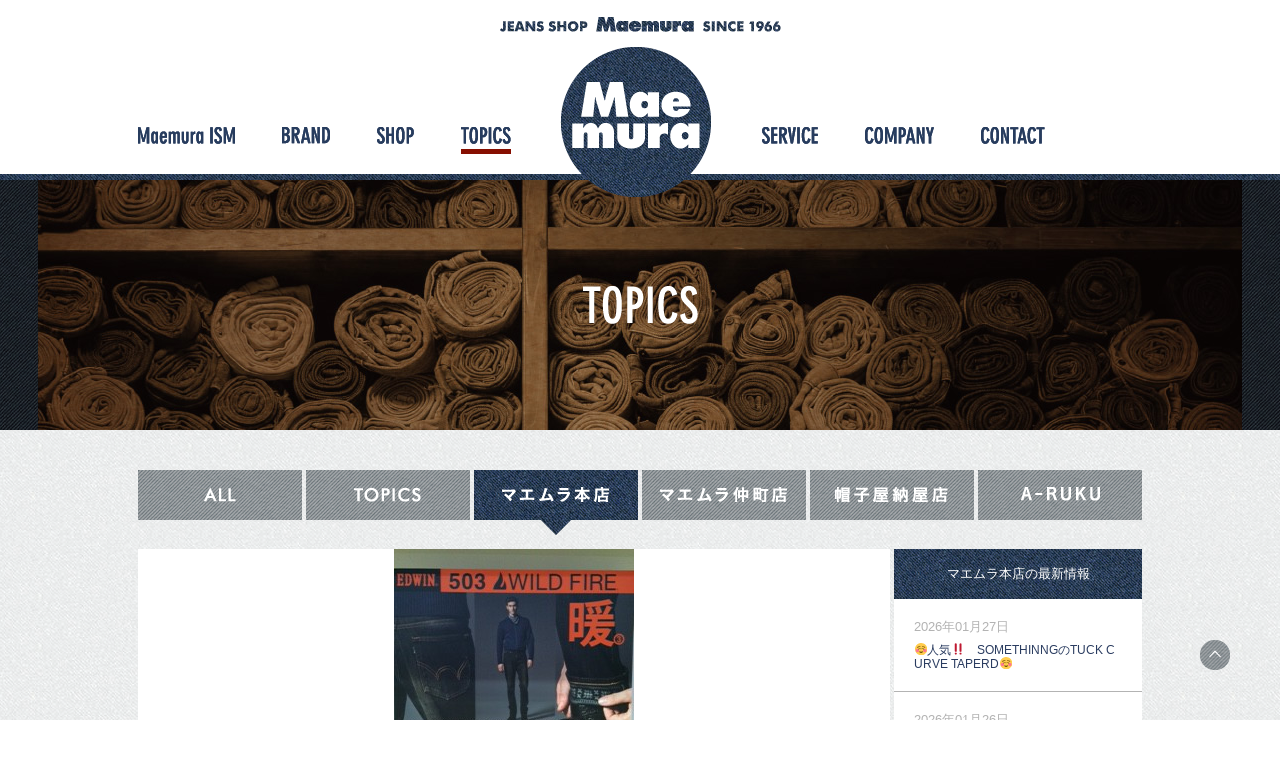

--- FILE ---
content_type: text/html; charset=UTF-8
request_url: https://mm-maemura.com/topics/%EF%BC%91%EF%BC%96%EF%BC%91%EF%BC%92%EF%BC%90%EF%BC%96%EF%BC%8D%EF%BC%91/
body_size: 33938
content:
<!DOCTYPE html>
<html lang="ja"
	prefix="og: http://ogp.me/ns#" >
<head>
	<!-- Google tag (gtag.js) -->
<script async src="https://www.googletagmanager.com/gtag/js?id=G-Z6WJDSJQRN"></script>
<script>
  window.dataLayer = window.dataLayer || [];
  function gtag(){dataLayer.push(arguments);}
  gtag('js', new Date());

  gtag('config', 'UA-57185102-1');
  gtag('config', 'G-Z6WJDSJQRN');
</script>
	<meta charset="UTF-8">
	<meta name="viewport" content="width=device-width,initial-scale=1,user-scalable=no" />
	<title>EDWIN  (WILD FIRE)   のご紹介! | ジーンズショップ マエムラ</title>
	<link rel="profile" href="http://gmpg.org/xfn/11">
	<link rel="icon" rel="shortcut icon" href="https://mm-maemura.com/favicon.ico">
	<link rel="apple-touch-icon" href="https://mm-maemura.com/webclip.png" />
	<link rel="alternate" type="application/rss+xml" title="ジーンズショップマエムラRSS" href="https://mm-maemura.com/feed/" />
	<meta name='robots' content='max-image-preview:large' />

<!-- All in One SEO Pack 3.1.1 によって Michael Torbert の Semper Fi Web Design[510,559] -->
<link rel="canonical" href="https://mm-maemura.com/topics/１６１２０６－１/" />
<meta property="og:title" content="EDWIN  (WILD FIRE)   のご紹介! | ジーンズショップ マエムラ" />
<meta property="og:type" content="article" />
<meta property="og:url" content="https://mm-maemura.com/topics/１６１２０６－１/" />
<meta property="og:image" content="https://mm-maemura.com/engine/wp-content/uploads/2014/10/001.jpg" />
<meta property="og:site_name" content="ジーンズショップ マエムラ" />
<meta property="article:published_time" content="2016-12-06T09:16:42Z" />
<meta property="article:modified_time" content="2016-12-06T09:22:07Z" />
<meta property="og:image:secure_url" content="https://mm-maemura.com/engine/wp-content/uploads/2014/10/001.jpg" />
<meta name="twitter:card" content="summary" />
<meta name="twitter:title" content="EDWIN  (WILD FIRE)   のご紹介! | ジーンズショップ マエムラ" />
<meta name="twitter:image" content="https://mm-maemura.com/engine/wp-content/uploads/2014/10/001.jpg" />
<!-- All in One SEO Pack -->
<link rel='dns-prefetch' href='//maps.google.com' />
<link rel='dns-prefetch' href='//fonts.googleapis.com' />
<link rel='dns-prefetch' href='//s.w.org' />
<script type="text/javascript">
window._wpemojiSettings = {"baseUrl":"https:\/\/s.w.org\/images\/core\/emoji\/14.0.0\/72x72\/","ext":".png","svgUrl":"https:\/\/s.w.org\/images\/core\/emoji\/14.0.0\/svg\/","svgExt":".svg","source":{"concatemoji":"https:\/\/mm-maemura.com\/engine\/wp-includes\/js\/wp-emoji-release.min.js?ver=6.0.11"}};
/*! This file is auto-generated */
!function(e,a,t){var n,r,o,i=a.createElement("canvas"),p=i.getContext&&i.getContext("2d");function s(e,t){var a=String.fromCharCode,e=(p.clearRect(0,0,i.width,i.height),p.fillText(a.apply(this,e),0,0),i.toDataURL());return p.clearRect(0,0,i.width,i.height),p.fillText(a.apply(this,t),0,0),e===i.toDataURL()}function c(e){var t=a.createElement("script");t.src=e,t.defer=t.type="text/javascript",a.getElementsByTagName("head")[0].appendChild(t)}for(o=Array("flag","emoji"),t.supports={everything:!0,everythingExceptFlag:!0},r=0;r<o.length;r++)t.supports[o[r]]=function(e){if(!p||!p.fillText)return!1;switch(p.textBaseline="top",p.font="600 32px Arial",e){case"flag":return s([127987,65039,8205,9895,65039],[127987,65039,8203,9895,65039])?!1:!s([55356,56826,55356,56819],[55356,56826,8203,55356,56819])&&!s([55356,57332,56128,56423,56128,56418,56128,56421,56128,56430,56128,56423,56128,56447],[55356,57332,8203,56128,56423,8203,56128,56418,8203,56128,56421,8203,56128,56430,8203,56128,56423,8203,56128,56447]);case"emoji":return!s([129777,127995,8205,129778,127999],[129777,127995,8203,129778,127999])}return!1}(o[r]),t.supports.everything=t.supports.everything&&t.supports[o[r]],"flag"!==o[r]&&(t.supports.everythingExceptFlag=t.supports.everythingExceptFlag&&t.supports[o[r]]);t.supports.everythingExceptFlag=t.supports.everythingExceptFlag&&!t.supports.flag,t.DOMReady=!1,t.readyCallback=function(){t.DOMReady=!0},t.supports.everything||(n=function(){t.readyCallback()},a.addEventListener?(a.addEventListener("DOMContentLoaded",n,!1),e.addEventListener("load",n,!1)):(e.attachEvent("onload",n),a.attachEvent("onreadystatechange",function(){"complete"===a.readyState&&t.readyCallback()})),(e=t.source||{}).concatemoji?c(e.concatemoji):e.wpemoji&&e.twemoji&&(c(e.twemoji),c(e.wpemoji)))}(window,document,window._wpemojiSettings);
</script>
<style type="text/css">
img.wp-smiley,
img.emoji {
	display: inline !important;
	border: none !important;
	box-shadow: none !important;
	height: 1em !important;
	width: 1em !important;
	margin: 0 0.07em !important;
	vertical-align: -0.1em !important;
	background: none !important;
	padding: 0 !important;
}
</style>
	<link rel='stylesheet' id='outputCSS-css'  href='https://mm-maemura.com/engine/wp-content/themes/maemura_rwd_202206/css/output.css?ver=1.0' type='text/css' media='all' />
<link rel='stylesheet' id='customeCSS-css'  href='https://mm-maemura.com/engine/wp-content/themes/maemura_rwd_202206/css/custom.css?ver=1.0' type='text/css' media='all' />
<link rel='stylesheet' id='oswaldFont-css'  href='https://fonts.googleapis.com/css?family=Oswald&#038;ver=1.0' type='text/css' media='all' />
<link rel='stylesheet' id='wp-block-library-css'  href='https://mm-maemura.com/engine/wp-includes/css/dist/block-library/style.min.css?ver=6.0.11' type='text/css' media='all' />
<style id='global-styles-inline-css' type='text/css'>
body{--wp--preset--color--black: #000000;--wp--preset--color--cyan-bluish-gray: #abb8c3;--wp--preset--color--white: #ffffff;--wp--preset--color--pale-pink: #f78da7;--wp--preset--color--vivid-red: #cf2e2e;--wp--preset--color--luminous-vivid-orange: #ff6900;--wp--preset--color--luminous-vivid-amber: #fcb900;--wp--preset--color--light-green-cyan: #7bdcb5;--wp--preset--color--vivid-green-cyan: #00d084;--wp--preset--color--pale-cyan-blue: #8ed1fc;--wp--preset--color--vivid-cyan-blue: #0693e3;--wp--preset--color--vivid-purple: #9b51e0;--wp--preset--gradient--vivid-cyan-blue-to-vivid-purple: linear-gradient(135deg,rgba(6,147,227,1) 0%,rgb(155,81,224) 100%);--wp--preset--gradient--light-green-cyan-to-vivid-green-cyan: linear-gradient(135deg,rgb(122,220,180) 0%,rgb(0,208,130) 100%);--wp--preset--gradient--luminous-vivid-amber-to-luminous-vivid-orange: linear-gradient(135deg,rgba(252,185,0,1) 0%,rgba(255,105,0,1) 100%);--wp--preset--gradient--luminous-vivid-orange-to-vivid-red: linear-gradient(135deg,rgba(255,105,0,1) 0%,rgb(207,46,46) 100%);--wp--preset--gradient--very-light-gray-to-cyan-bluish-gray: linear-gradient(135deg,rgb(238,238,238) 0%,rgb(169,184,195) 100%);--wp--preset--gradient--cool-to-warm-spectrum: linear-gradient(135deg,rgb(74,234,220) 0%,rgb(151,120,209) 20%,rgb(207,42,186) 40%,rgb(238,44,130) 60%,rgb(251,105,98) 80%,rgb(254,248,76) 100%);--wp--preset--gradient--blush-light-purple: linear-gradient(135deg,rgb(255,206,236) 0%,rgb(152,150,240) 100%);--wp--preset--gradient--blush-bordeaux: linear-gradient(135deg,rgb(254,205,165) 0%,rgb(254,45,45) 50%,rgb(107,0,62) 100%);--wp--preset--gradient--luminous-dusk: linear-gradient(135deg,rgb(255,203,112) 0%,rgb(199,81,192) 50%,rgb(65,88,208) 100%);--wp--preset--gradient--pale-ocean: linear-gradient(135deg,rgb(255,245,203) 0%,rgb(182,227,212) 50%,rgb(51,167,181) 100%);--wp--preset--gradient--electric-grass: linear-gradient(135deg,rgb(202,248,128) 0%,rgb(113,206,126) 100%);--wp--preset--gradient--midnight: linear-gradient(135deg,rgb(2,3,129) 0%,rgb(40,116,252) 100%);--wp--preset--duotone--dark-grayscale: url('#wp-duotone-dark-grayscale');--wp--preset--duotone--grayscale: url('#wp-duotone-grayscale');--wp--preset--duotone--purple-yellow: url('#wp-duotone-purple-yellow');--wp--preset--duotone--blue-red: url('#wp-duotone-blue-red');--wp--preset--duotone--midnight: url('#wp-duotone-midnight');--wp--preset--duotone--magenta-yellow: url('#wp-duotone-magenta-yellow');--wp--preset--duotone--purple-green: url('#wp-duotone-purple-green');--wp--preset--duotone--blue-orange: url('#wp-duotone-blue-orange');--wp--preset--font-size--small: 13px;--wp--preset--font-size--medium: 20px;--wp--preset--font-size--large: 36px;--wp--preset--font-size--x-large: 42px;}.has-black-color{color: var(--wp--preset--color--black) !important;}.has-cyan-bluish-gray-color{color: var(--wp--preset--color--cyan-bluish-gray) !important;}.has-white-color{color: var(--wp--preset--color--white) !important;}.has-pale-pink-color{color: var(--wp--preset--color--pale-pink) !important;}.has-vivid-red-color{color: var(--wp--preset--color--vivid-red) !important;}.has-luminous-vivid-orange-color{color: var(--wp--preset--color--luminous-vivid-orange) !important;}.has-luminous-vivid-amber-color{color: var(--wp--preset--color--luminous-vivid-amber) !important;}.has-light-green-cyan-color{color: var(--wp--preset--color--light-green-cyan) !important;}.has-vivid-green-cyan-color{color: var(--wp--preset--color--vivid-green-cyan) !important;}.has-pale-cyan-blue-color{color: var(--wp--preset--color--pale-cyan-blue) !important;}.has-vivid-cyan-blue-color{color: var(--wp--preset--color--vivid-cyan-blue) !important;}.has-vivid-purple-color{color: var(--wp--preset--color--vivid-purple) !important;}.has-black-background-color{background-color: var(--wp--preset--color--black) !important;}.has-cyan-bluish-gray-background-color{background-color: var(--wp--preset--color--cyan-bluish-gray) !important;}.has-white-background-color{background-color: var(--wp--preset--color--white) !important;}.has-pale-pink-background-color{background-color: var(--wp--preset--color--pale-pink) !important;}.has-vivid-red-background-color{background-color: var(--wp--preset--color--vivid-red) !important;}.has-luminous-vivid-orange-background-color{background-color: var(--wp--preset--color--luminous-vivid-orange) !important;}.has-luminous-vivid-amber-background-color{background-color: var(--wp--preset--color--luminous-vivid-amber) !important;}.has-light-green-cyan-background-color{background-color: var(--wp--preset--color--light-green-cyan) !important;}.has-vivid-green-cyan-background-color{background-color: var(--wp--preset--color--vivid-green-cyan) !important;}.has-pale-cyan-blue-background-color{background-color: var(--wp--preset--color--pale-cyan-blue) !important;}.has-vivid-cyan-blue-background-color{background-color: var(--wp--preset--color--vivid-cyan-blue) !important;}.has-vivid-purple-background-color{background-color: var(--wp--preset--color--vivid-purple) !important;}.has-black-border-color{border-color: var(--wp--preset--color--black) !important;}.has-cyan-bluish-gray-border-color{border-color: var(--wp--preset--color--cyan-bluish-gray) !important;}.has-white-border-color{border-color: var(--wp--preset--color--white) !important;}.has-pale-pink-border-color{border-color: var(--wp--preset--color--pale-pink) !important;}.has-vivid-red-border-color{border-color: var(--wp--preset--color--vivid-red) !important;}.has-luminous-vivid-orange-border-color{border-color: var(--wp--preset--color--luminous-vivid-orange) !important;}.has-luminous-vivid-amber-border-color{border-color: var(--wp--preset--color--luminous-vivid-amber) !important;}.has-light-green-cyan-border-color{border-color: var(--wp--preset--color--light-green-cyan) !important;}.has-vivid-green-cyan-border-color{border-color: var(--wp--preset--color--vivid-green-cyan) !important;}.has-pale-cyan-blue-border-color{border-color: var(--wp--preset--color--pale-cyan-blue) !important;}.has-vivid-cyan-blue-border-color{border-color: var(--wp--preset--color--vivid-cyan-blue) !important;}.has-vivid-purple-border-color{border-color: var(--wp--preset--color--vivid-purple) !important;}.has-vivid-cyan-blue-to-vivid-purple-gradient-background{background: var(--wp--preset--gradient--vivid-cyan-blue-to-vivid-purple) !important;}.has-light-green-cyan-to-vivid-green-cyan-gradient-background{background: var(--wp--preset--gradient--light-green-cyan-to-vivid-green-cyan) !important;}.has-luminous-vivid-amber-to-luminous-vivid-orange-gradient-background{background: var(--wp--preset--gradient--luminous-vivid-amber-to-luminous-vivid-orange) !important;}.has-luminous-vivid-orange-to-vivid-red-gradient-background{background: var(--wp--preset--gradient--luminous-vivid-orange-to-vivid-red) !important;}.has-very-light-gray-to-cyan-bluish-gray-gradient-background{background: var(--wp--preset--gradient--very-light-gray-to-cyan-bluish-gray) !important;}.has-cool-to-warm-spectrum-gradient-background{background: var(--wp--preset--gradient--cool-to-warm-spectrum) !important;}.has-blush-light-purple-gradient-background{background: var(--wp--preset--gradient--blush-light-purple) !important;}.has-blush-bordeaux-gradient-background{background: var(--wp--preset--gradient--blush-bordeaux) !important;}.has-luminous-dusk-gradient-background{background: var(--wp--preset--gradient--luminous-dusk) !important;}.has-pale-ocean-gradient-background{background: var(--wp--preset--gradient--pale-ocean) !important;}.has-electric-grass-gradient-background{background: var(--wp--preset--gradient--electric-grass) !important;}.has-midnight-gradient-background{background: var(--wp--preset--gradient--midnight) !important;}.has-small-font-size{font-size: var(--wp--preset--font-size--small) !important;}.has-medium-font-size{font-size: var(--wp--preset--font-size--medium) !important;}.has-large-font-size{font-size: var(--wp--preset--font-size--large) !important;}.has-x-large-font-size{font-size: var(--wp--preset--font-size--x-large) !important;}
</style>
<link rel='stylesheet' id='contact-form-7-css'  href='https://mm-maemura.com/engine/wp-content/plugins/contact-form-7/includes/css/styles.css?ver=5.1.3' type='text/css' media='all' />
<link rel='stylesheet' id='wp-pagenavi-css'  href='https://mm-maemura.com/engine/wp-content/plugins/wp-pagenavi/pagenavi-css.css?ver=2.70' type='text/css' media='all' />
<link rel='stylesheet' id='twentyfourteen-lato-css'  href='//fonts.googleapis.com/css?family=Lato%3A300%2C400%2C700%2C900%2C300italic%2C400italic%2C700italic' type='text/css' media='all' />
<link rel='stylesheet' id='genericons-css'  href='https://mm-maemura.com/engine/wp-content/themes/maemura_rwd_202206/genericons/genericons.css?ver=3.0.3' type='text/css' media='all' />
<link rel='stylesheet' id='twentyfourteen-style-css'  href='https://mm-maemura.com/engine/wp-content/themes/maemura_rwd_202206/style.css?ver=6.0.11' type='text/css' media='all' />
<!--[if lt IE 9]>
<link rel='stylesheet' id='twentyfourteen-ie-css'  href='https://mm-maemura.com/engine/wp-content/themes/maemura_rwd_202206/css/ie.css?ver=20131205' type='text/css' media='all' />
<![endif]-->
<script type='text/javascript' src='https://mm-maemura.com/engine/wp-includes/js/jquery/jquery.min.js?ver=3.6.0' id='jquery-core-js'></script>
<script type='text/javascript' src='https://mm-maemura.com/engine/wp-includes/js/jquery/jquery-migrate.min.js?ver=3.3.2' id='jquery-migrate-js'></script>
<script type='text/javascript' src='https://mm-maemura.com/engine/wp-content/themes/maemura_rwd_202206/js/jquery.BlackAndWhite.js?ver=1.0' id='blackAndWhite-js'></script>
<script type='text/javascript' src='https://mm-maemura.com/engine/wp-content/themes/maemura_rwd_202206/js/heightLine.js?ver=1.0' id='heightLine-js'></script>
<script type='text/javascript' src='https://maps.google.com/maps/api/js?key=AIzaSyC1QKJDQeAMQmcj3yoRAtjNOwRGjdV-LNI&#038;ver=6.0.11' id='gmap-js'></script>
<link rel="https://api.w.org/" href="https://mm-maemura.com/wp-json/" /><link rel="alternate" type="application/json+oembed" href="https://mm-maemura.com/wp-json/oembed/1.0/embed?url=https%3A%2F%2Fmm-maemura.com%2Ftopics%2F%25ef%25bc%2591%25ef%25bc%2596%25ef%25bc%2591%25ef%25bc%2592%25ef%25bc%2590%25ef%25bc%2596%25ef%25bc%258d%25ef%25bc%2591%2F" />
<link rel="alternate" type="text/xml+oembed" href="https://mm-maemura.com/wp-json/oembed/1.0/embed?url=https%3A%2F%2Fmm-maemura.com%2Ftopics%2F%25ef%25bc%2591%25ef%25bc%2596%25ef%25bc%2591%25ef%25bc%2592%25ef%25bc%2590%25ef%25bc%2596%25ef%25bc%258d%25ef%25bc%2591%2F&#038;format=xml" />
<style type="text/css">.recentcomments a{display:inline !important;padding:0 !important;margin:0 !important;}</style>	
<script type="text/javascript" src="//typesquare.com/3/tsad/script/ja/typesquare.js?5ad809b6cc084edbb4402076e90393a3" charset="utf-8"></script>
</head>

<body class="topics-template-default single single-topics postid-4165 single-format-standard masthead-fixed full-width singular">
<div id="page" class="hfeed site">
	<header id="masthead" class="site-header" role="banner">
		<div class="header-main">
			<h1 class="site-title"><a href="https://mm-maemura.com/" rel="home">ジーンズショップ マエムラ</a></h1>
			<nav id="primary-navigation-sc" class="site-navigation primary-navigation" role="navigation">
				<h2><a href="https://mm-maemura.com/" rel="home">ジーンズショップ マエムラ</a></h2>
				<div class="menu sp">
					<p></p>
					<p></p>
					<p></p>
				</div>
				<div id="navWrap">
					<ul class="hmBefore">
						<li class="la gnMaemuraIsm"><a href="https://mm-maemura.com/ism/">Maemura ISM</a></li>
						<li class="la gnBland"><a href="https://mm-maemura.com/brand/">BLAND</a></li>
												<li class="la gnShop"><a href="https://mm-maemura.com/shop/">SHOP</a></li>
						<li class="la gnTopics"><a href="https://mm-maemura.com/topics/">TOPICS</a></li>
					</ul>
					<ul class="hmAfter">
						<li class="la gnService"><a href="https://mm-maemura.com/service/">SERVICE</a></li>
						<li class="la gnCompany"><a href="https://mm-maemura.com/company/">COMPANY</a></li>
						<li class="la gnContact"><a href="https://mm-maemura.com/contact/">CONTACT</a></li>
					</ul>
				</div>
			</nav>
		</div>
	</header><!-- #masthead -->
	<div id="main" class="site-main">
<div id="main-content" class="main-content">
	<div id="primary" class="content-area">
		<div id="content" class="site-content" role="main">
			<header class="page-header">
				<h1 class="entry-title"><span>TOPICS</span></h1>
			</header>
			<section id="singleTopics">
				<nav>
					<ul>
						<li id="tiAll"><a href="https://mm-maemura.com/topics/"><span>ALL</span></a></li>
												<li id="tiTopics" class=""><a href="https://mm-maemura.com/topics#topics"><span>TOPICS</span></a></li>
												<li id="tiHonten" class="current"><a href="https://mm-maemura.com/topics#t-honten"><span>マエムラ本店</span></a></li>
												<li id="tiNakamachi" class=""><a href="https://mm-maemura.com/topics#t-nakamachiten"><span>マエムラ仲町店</span></a></li>
												<li id="tiBoshiya" class=""><a href="https://mm-maemura.com/topics#t-boushiya-nayaten"><span>帽子屋納屋店</span></a></li>
												<li id="tiAruku" class=""><a href="https://mm-maemura.com/topics#aruku"><span>ARUKU</span></a></li>
					</ul>
				</nav>
								<div id="topicsLay">
					<article>
												<div id="topicsBranding">
							<img style="margin:0 auto;max-width:100%;" src="https://mm-maemura.com/engine/wp-content/uploads/2016/12/IMG_1153-e1481015552664.jpg" />
						</div>
												<header>
														<span class="d">2016年12月06日</span>
							<h1>EDWIN  (WILD FIRE)   のご紹介!</h1>
						</header>
													<div id="topicsBody">
								<p>今年も入荷しました、ＥＤＷＩＮ（ＷＩＬＤ　ＦＩＲＥ）!</p>
<p>ストレッチ表地と起毛裏地の間に、防風、透湿をコントロールする特殊なフィルム素材を一体化させた三層構造の冬には欠かせないパンツです。</p>
<p>毎年サイズ切れ続出のＷＩＩＬＤ　ＦＩＲＥ（ストレート、テーパード、スリムテーパード）の3型が入荷しました。</p>
<p> <img loading="lazy" class="aligncenter wp-image-4167 size-custom6" src="https://mm-maemura.com/engine/wp-content/uploads/2016/12/image1-450x450.jpg" alt="image1" width="450" height="450" srcset="https://mm-maemura.com/engine/wp-content/uploads/2016/12/image1-450x450.jpg 450w, https://mm-maemura.com/engine/wp-content/uploads/2016/12/image1-320x320.jpg 320w, https://mm-maemura.com/engine/wp-content/uploads/2016/12/image1-640x640.jpg 640w, https://mm-maemura.com/engine/wp-content/uploads/2016/12/image1-752x752.jpg 752w, https://mm-maemura.com/engine/wp-content/uploads/2016/12/image1-80x80.jpg 80w, https://mm-maemura.com/engine/wp-content/uploads/2016/12/image1-248x248.jpg 248w, https://mm-maemura.com/engine/wp-content/uploads/2016/12/image1-652x652.jpg 652w, https://mm-maemura.com/engine/wp-content/uploads/2016/12/image1-530x530.jpg 530w, https://mm-maemura.com/engine/wp-content/uploads/2016/12/image1-1204x1204.jpg 1204w, https://mm-maemura.com/engine/wp-content/uploads/2016/12/image1.jpg 1280w" sizes="(max-width: 450px) 100vw, 450px" /></p>
<p>品番　Ｅ５０３ＷＦ（レギュラーストレート）　　　カラー　１０１　１００　２７６</p>
<p>サイズ　28～３６　　　価格　￥９，０００～￥９，５００</p>
<p>シルエットはエドウィンの定番５０３がベースの誰でもスッキリと穿きやすいレギュラーストレートです。</p>
<p><img loading="lazy" class="aligncenter wp-image-4168 size-custom6" src="https://mm-maemura.com/engine/wp-content/uploads/2016/12/image2-450x450.jpg" alt="image2" width="450" height="450" srcset="https://mm-maemura.com/engine/wp-content/uploads/2016/12/image2-450x450.jpg 450w, https://mm-maemura.com/engine/wp-content/uploads/2016/12/image2-320x320.jpg 320w, https://mm-maemura.com/engine/wp-content/uploads/2016/12/image2-640x640.jpg 640w, https://mm-maemura.com/engine/wp-content/uploads/2016/12/image2-752x752.jpg 752w, https://mm-maemura.com/engine/wp-content/uploads/2016/12/image2-80x80.jpg 80w, https://mm-maemura.com/engine/wp-content/uploads/2016/12/image2-248x248.jpg 248w, https://mm-maemura.com/engine/wp-content/uploads/2016/12/image2-652x652.jpg 652w, https://mm-maemura.com/engine/wp-content/uploads/2016/12/image2-530x530.jpg 530w, https://mm-maemura.com/engine/wp-content/uploads/2016/12/image2-1204x1204.jpg 1204w, https://mm-maemura.com/engine/wp-content/uploads/2016/12/image2.jpg 1280w" sizes="(max-width: 450px) 100vw, 450px" /></p>
<p>品番　Ｅ53ＷＳＴ（テーパード）　カラー　３４６　　３２６</p>
<p>サイズ　28～３６　　　　価格　￥１２，０００</p>
<p>５０３がベースの裾にかけて、すっきりしたテーパードのきいたシルエットとなっています。</p>
<p>昨年も入荷していた型で、今年は濃色、薄色の2色展開となっています。</p>
<p>とにかく加工がかっこよく、個人的には濃色が特におススメです。</p>
<p><img loading="lazy" class="aligncenter wp-image-4169 size-custom6" src="https://mm-maemura.com/engine/wp-content/uploads/2016/12/image3-450x450.jpg" alt="image3" width="450" height="450" srcset="https://mm-maemura.com/engine/wp-content/uploads/2016/12/image3-450x450.jpg 450w, https://mm-maemura.com/engine/wp-content/uploads/2016/12/image3-320x320.jpg 320w, https://mm-maemura.com/engine/wp-content/uploads/2016/12/image3-640x640.jpg 640w, https://mm-maemura.com/engine/wp-content/uploads/2016/12/image3-752x752.jpg 752w, https://mm-maemura.com/engine/wp-content/uploads/2016/12/image3-80x80.jpg 80w, https://mm-maemura.com/engine/wp-content/uploads/2016/12/image3-248x248.jpg 248w, https://mm-maemura.com/engine/wp-content/uploads/2016/12/image3-652x652.jpg 652w, https://mm-maemura.com/engine/wp-content/uploads/2016/12/image3-530x530.jpg 530w, https://mm-maemura.com/engine/wp-content/uploads/2016/12/image3-1204x1204.jpg 1204w, https://mm-maemura.com/engine/wp-content/uploads/2016/12/image3.jpg 1280w" sizes="(max-width: 450px) 100vw, 450px" /></p>
<p>品番　Ｅ５２ＷＳＴ（スリムテーパード）　　　カラー　３８６　３７６</p>
<p>サイズ　28～３４　　　　　価格　￥９，５００</p>
<p>今回イチオシです!</p>
<p>表地も裏地も起毛加工で触っても暖かいだけでなく、糸と織の変化で見た目にも暖かい素材となります。</p>
<p>一番細いシルエットとなりますがヒップ、ワタリは程良いゆとりがあり、穿きやすいつくりとなっています。</p>
<p>色目もカーキとグレーと落ち着いた色で、キレイ目なトップスと合わせるＧＯＯＤです!</p>
<p><img loading="lazy" class="aligncenter wp-image-4170 size-custom6" src="https://mm-maemura.com/engine/wp-content/uploads/2016/12/image4-450x450.jpg" alt="image4" width="450" height="450" srcset="https://mm-maemura.com/engine/wp-content/uploads/2016/12/image4-450x450.jpg 450w, https://mm-maemura.com/engine/wp-content/uploads/2016/12/image4-320x320.jpg 320w, https://mm-maemura.com/engine/wp-content/uploads/2016/12/image4-640x640.jpg 640w, https://mm-maemura.com/engine/wp-content/uploads/2016/12/image4-752x752.jpg 752w, https://mm-maemura.com/engine/wp-content/uploads/2016/12/image4-80x80.jpg 80w, https://mm-maemura.com/engine/wp-content/uploads/2016/12/image4-248x248.jpg 248w" sizes="(max-width: 450px) 100vw, 450px" /></p>
<p>また、ジャージーズ（ＥＲ００３　ストレート　、　ＥＲ２０７　　テーパード）が期間限定で３０％ＯＦＦとなっています。　　お早目に!</p>
<p>&nbsp;</p>
<p>※　ジーンズショップマエムラ全店でクリスマス企画、ＣＮポイント5倍キャンペーンを開催致します。</p>
<p>期日　12月19（月）～12月25日（日）</p>
<p>皆様のおこしをスタッフ一同心よりお待ちいたしております。</p>
<p>&nbsp;</p>
<p>&nbsp;</p>
<p>&nbsp;</p>
<p>&nbsp;</p>
<p>&nbsp;</p>
							</div>
													<p class="moveIndex"><a href="https://mm-maemura.com/topics/"><span>一覧へ</span></a></p>
					</article>
				</div>
				<div id="topicsSide">
					<h3>マエムラ本店の最新情報</h3>
										<article class="la">
												<span class="d">2026年01月27日</span>
						<p><a href="https://mm-maemura.com/topics/260127-11/">☺人気‼　SOMETHINNGのTUCK CURVE TAPERD☺</a></p>
					</article>
										<article class="la">
												<span class="d">2026年01月26日</span>
						<p><a href="https://mm-maemura.com/topics/080126-11/">AVIREX 新商品入荷</a></p>
					</article>
										<article class="la">
												<span class="d">2026年01月22日</span>
						<p><a href="https://mm-maemura.com/topics/fob%e3%83%95%e3%82%a1%e3%82%af%e3%83%88%e3%83%aa%e3%83%bc%e8%bf%bd%e5%8a%a0%e5%95%86%e5%93%81%e5%85%a5%e8%8d%b7%e3%80%82/">FOBファクトリー追加商品入荷。</a></p>
					</article>
										<article class="la">
												<span class="d">2026年01月14日</span>
						<p><a href="https://mm-maemura.com/topics/260114-01/">STUDIO D&#8217;ARTISANのベトジャン入荷！</a></p>
					</article>
										<article class="la">
												<span class="d">2026年01月07日</span>
						<p><a href="https://mm-maemura.com/topics/%ef%bc%92%ef%bc%90%ef%bc%92%ef%bc%96%ef%bc%90%ef%bc%91%ef%bc%90%ef%bc%97/">G-STAR パンツ　オススメ商品!</a></p>
					</article>
										<article class="la">
												<span class="d">2025年12月29日</span>
						<p><a href="https://mm-maemura.com/topics/071229-11/">EDWIN  INTERNATIONAL BASIC 45周年リニューアル入荷しました。</a></p>
					</article>
										<article class="la">
												<span class="d">2025年12月24日</span>
						<p><a href="https://mm-maemura.com/topics/%e3%83%90%e3%82%ba%e3%83%aa%e3%82%af%e3%82%bd%e3%83%b3%e3%82%ba%e3%81%aeb-10%e3%81%8c%e5%85%a5%e8%8d%b7%e3%81%97%e3%81%a6%e3%81%8d%e3%81%be%e3%81%97%e3%81%9f%e3%80%82/">バズリクソンズのB-10が入荷してきました。</a></p>
					</article>
										<article class="la">
												<span class="d">2025年12月18日</span>
						<p><a href="https://mm-maemura.com/topics/%e3%82%af%e3%83%aa%e3%82%b9%e3%83%9e%e3%82%b9%e3%82%ae%e3%83%95%e3%83%88%e3%81%ab%e3%81%8a%e3%81%99%e3%81%99%e3%82%81%e2%98%86%e3%83%9a%e3%83%b3%e3%83%89%e3%83%ab%e3%83%88%e3%83%b3/">クリスマスギフトにおすすめ☆ペンドルトン</a></p>
					</article>
										<p class="moveIndex"><a href="https://mm-maemura.com/topics/"><span>一覧へ</span></a></p>
				</div>
							</section>
		</div><!-- #content -->
	</div><!-- #primary -->
</div>
		</div><!-- #main -->
		<footer id="colophon" class="site-footer" role="contentinfo">
			<div id="footerInner">
				<p id="pageTop"><a href="#">ページの上部へ</a></p>
								<div id="contactInfo">
					<a href="https://mm-maemura.com/contact/"><span>お問い合わせフォームはこちら</span></a>
				</div>
				
				<div id="accessInfo">
					<div class="cmLay">
						<div id="aiHead">
							<h2><a href="https://mm-maemura.com/" rel="home">ジーンズショップ マエムラ</a></h2>
							<p>〒891-0115　鹿児島市東開町3-2</p>
							<dl class="pc">
								<dt>TEL</dt>
								<dd>099-263-6035</dd>
								<dt>FAX</dt>
								<dd>099-266-1266</dd>
							</dl>
							<dl class="sp"><a href="tel:0992636035">
								<dt>TEL</dt>
								<dd>099-263-6035</dd>
								<dt>FAX</dt>
								<dd>099-266-1266</dd>
							</a></dl>
							<ul>
								<li id="aiPrivacy"><a href="https://mm-maemura.com/privacypolicy/">PRIVACY POLICY</a></li>
								<li id="aiSitemap"><a href="https://mm-maemura.com/sitemap/">SITE MAP</a></li>
							</ul>
						</div>
												<div id="aiFoot">
							<div id="cmGmap"></div>
							<script type="text/javascript">
	var mapArr = new Array();
	mapArr = [];
	mapArr[0] = {};
	mapArr[0].icon = "https://mm-maemura.com/engine/wp-content/uploads/2014/10/arr02.png";
	mapArr[0].icon__width = 39;
	mapArr[0].icon__height = 37;
	mapArr[0].icon__anc__x = Math.ceil(mapArr[0].icon__width);
	mapArr[0].icon__anc__y = Math.ceil(mapArr[0].icon__height);
	mapArr[0].name = "マエムラ本店";
	


	mapArr[0].lat = 31.528364507045673;
	mapArr[0].lng = 130.52964622824175;
	mapArr[0].url = "https://mm-maemura.com/shop/honten/";

	
	mapArr[0].address = "鹿児島市東開町3-2";
	mapArr[0].id = 40;

	mapArr[1] = {};
	mapArr[1].icon = "https://mm-maemura.com/engine/wp-content/uploads/2014/10/arr01.png";
	mapArr[1].icon__width = 32;
	mapArr[1].icon__height = 49;
	mapArr[1].icon__anc__x = Math.ceil(mapArr[1].icon__width/2);
	mapArr[1].icon__anc__y = Math.ceil(mapArr[1].icon__height);
	mapArr[1].name = "マエムラ仲町店";
	


	mapArr[1].lat = 31.592204937523356;
	mapArr[1].lng = 130.55614963173866;
	mapArr[1].url = "https://mm-maemura.com/shop/nakmachiten/";

	
	mapArr[1].address = "鹿児島市中町7-４";
	mapArr[1].id = 42;

	mapArr[2] = {};
	mapArr[2].icon = "https://mm-maemura.com/engine/wp-content/uploads/2016/06/arr03.png";
	mapArr[2].icon__width = 38;
	mapArr[2].icon__height = 37;
	mapArr[2].icon__anc__x = 0;
	mapArr[2].icon__anc__y = Math.ceil(mapArr[2].icon__height);
	mapArr[2].name = "A-RUKU OUTDOOR-STYLE GEAR Supported by 好日山荘";
	


	mapArr[2].lat = 31.52836967253;
	mapArr[2].lng = 130.52964018465582;
	mapArr[2].url = "https://mm-maemura.com/aruku/";

	
	mapArr[2].address = "鹿児島市東開町3-2 (マエムラ本店内)";
	mapArr[2].id = 3046;

	//
	var centerObj = new Object();
		centerObj.lat = 31.569467962588742;
	centerObj.lng = 130.54607391357422;

    jQuery(window).load(function()
    {
		var bw;
		if (window.innerWidth > 880) {
			bw = jQuery('.bwWrapper').BlackAndWhite({
		         hoverEffect: true,
		         invertHoverEffect: true
		    });
		}
		jQuery(window).resize(function(){
			if (window.innerWidth <= 880 && bw) {
				bw.destroy();
				bw = undefined;
			} else {
				if (!bw) {
					bw = jQuery('.bwWrapper').BlackAndWhite({
				         hoverEffect: true,
				         invertHoverEffect: true
				    });
				}
			}
		});
    });

</script>
						</div>
					</div>
				</div>
				<div class="site-info">
					<div class="cmLay">
												<nav>
							<ul>
								<li id="bnTwitter"><a class="button-twitter" href="http://twitter.com/intent/tweet?text=ジーンズショップ マエムラ&nbsp;|&nbsp;&amp;url=https://mm-maemura.com" onclick="window.open(encodeURI(decodeURI(this.href)), 'tweetwindow', 'width=550, height=450, personalbar=0, toolbar=0, scrollbars=1, resizable=1' ); return false;" target="_blank">twitter</a></li>
								<li id="bnFacebook"><a href="http://www.facebook.com/share.php?u=https://mm-maemura.com" onclick="window.open(this.href, 'window', 'width=550, height=450,personalbar=0,toolbar=0,scrollbars=1,resizable=1'); return false;">facebook</a></li>
							</ul>
						</nav>
						<p id="copy">© Jeans Shop Maemura</p>
						<style type="text/css">
							.gecPropWrap.sID-3046 .gecTxtContent h2 a{
								color: #006e52;
							}
							.gecPropWrap.sID-3046 .gecTxtContent h2 a:hover{
								color: #b3b3b3;
							}
						</style>
					</div>
				</div><!-- .site-info -->
			</div>
		</footer><!-- #colophon -->
	</div><!-- #page -->
	<script type='text/javascript' src='https://mm-maemura.com/engine/wp-content/themes/maemura_rwd_202206/js/common.js?ver=1.0' id='maemuraCommon-js'></script>
<script type='text/javascript' id='contact-form-7-js-extra'>
/* <![CDATA[ */
var wpcf7 = {"apiSettings":{"root":"https:\/\/mm-maemura.com\/wp-json\/contact-form-7\/v1","namespace":"contact-form-7\/v1"}};
/* ]]> */
</script>
<script type='text/javascript' src='https://mm-maemura.com/engine/wp-content/plugins/contact-form-7/includes/js/scripts.js?ver=5.1.3' id='contact-form-7-js'></script>
<script type='text/javascript' src='https://mm-maemura.com/engine/wp-includes/js/comment-reply.min.js?ver=6.0.11' id='comment-reply-js'></script>
<script type='text/javascript' src='https://mm-maemura.com/engine/wp-content/themes/maemura_rwd_202206/js/functions.js?ver=20140616' id='twentyfourteen-script-js'></script>
</body>
</html>


--- FILE ---
content_type: application/javascript
request_url: https://mm-maemura.com/engine/wp-content/themes/maemura_rwd_202206/js/common.js?ver=1.0
body_size: 7285
content:
var infowindow = null;
var marker = null;
var markers = [];
var map = null;

(function($){
	$(document).ready(function()
	{
		var w = window;
		largeAnc();
		setPageTop();
		gnaviControl();
		setMoveUpNavi();
		writeFooterMap();
		viewGnavi();
		$(w).resize(function()
		{
			setMoveUpNavi();
			viewGnavi();
		});
		$(w).scroll(function()
		{
			setMoveUpNavi();
			viewGnavi();
		});

		if( $("#topicsIndex").size() == 0 ) return;

		$("#topicsIndex li").click(function()
		{
			$("#topicsIndex li").removeClass("current");
			$(this).addClass("current");

			var index = $("#topicsIndex li").index($(this));
			$("#topicsIndex .topicsWrap").removeClass("current");
			$("#topicsIndex .topicsWrap").eq(index).addClass("current");

			var targetObj = $("#topicsIndex .topicsWrap.current")
			$("#topicsIndex .topicsWrap.current eachWrap article innerLay").heightLine("refresh");
			$(".eachWrap",targetObj).each(function()
			{
				$(".innerLay",this).heightLine("");
			})
			return false;
		})
	});

	function footerCenterProp()
	{
		return centerObj;
	}

	function writeFooterMap()
	{
		var targetProp = footerCenterProp();
		var latlng = new google.maps.LatLng(targetProp["lat"], targetProp["lng"]);
		var myOptions = {
			zoom: 10,
			center: latlng,
			styles: [{
			  "featureType": "water",
			  "stylers": [{
			    "visibility": "on"
			  }, {
			    "saturation": 2
			  }, {
			    "hue": "#004cff"
			  }, {
			    "lightness": 40
			  }]
			}, {
			  "featureType": "administrative",
			  "elementType": "geometry",
			  "stylers": [{
			    "visibility": "off"
			  }]
			}, {
			  "featureType": "landscape",
			  "stylers": [{
			    "visibility": "on"
			  }, {
			    "lightness": 45
			  }]
			}, {
			  "featureType": "transit",
			  "stylers": [{
			    "visibility": "off"
			  }]
			}, {
			  "featureType": "poi.government",
			  "stylers": [{
			    "visibility": "off"
			  }]
			}, {
			  "featureType": "poi",
			  "stylers": [{
			    "visibility": "off"
			  }]
			}, {
			  "featureType": "road",
			  "elementType": "labels",
			  "stylers": [{
			    "visibility": "off"
			  }]
			}, {
			  "featureType": "road",
			  "elementType": "geometry",
			  "stylers": [{
			    "visibility": "on"
			  }, {
			    "saturation": -99
			  }, {
			    "lightness": 60
			  }]
			}, {
			  "featureType": "administrative.country",
			  "elementType": "geometry",
			  "stylers": [{
			    "visibility": "on"
			  }, {
			    "lightness": 50
			  }]
			}, {
			  "featureType": "administrative.province",
			  "elementType": "geometry",
			  "stylers": [{
			    "visibility": "on"
			  }, {
			    "lightness": 50
			  }]
			}, {
			  "featureType": "administrative.country",
			  "elementType": "labels",
			  "stylers": [{
			    "visibility": "on"
			  }, {
			    "lightness": 50
			  }]
			}, {
			  "featureType": "administrative.locality",
			  "elementType": "labels",
			  "stylers": [{
			    "visibility": "on"
			  }, {
			    "lightness": 60
			  }]
			}, {
			  "featureType": "administrative.neighborhood",
			  "elementType": "labels",
			  "stylers": [{
			    "visibility": "on"
			  }, {
			    "lightness": 65
			  }]
			}, {
			  "featureType": "administrative.province",
			  "elementType": "labels",
			  "stylers": [{
			    "visibility": "on"
			  }, {
			    "lightness": 55
			  }]
			}]
			};


		map = new google.maps.Map(document.getElementById( "cmGmap" ),myOptions);
		var myLatLng = new google.maps.LatLng(targetProp["lat"], targetProp["lng"]);
		var obj =
		{
			position:myLatLng,
			map:map
		};

		var objCnt = mapArr.length;
		for(var i = 0; i < objCnt; i++)
		{
			setTimeout(function()
			{
		      writeEachMarker();
		    }, i * 350);
		}
	}

	function writeEachMarker()
	{
		var markersLength = markers.length;

		var innerCnt = mapArr.length;
		if( innerCnt == 0 ) return;

		marker = null;
		if( typeof mapArr[markersLength] === "undefined" ) return;

		var image = {
		url : mapArr[markersLength].icon,
		  size : new google.maps.Size(mapArr[markersLength].icon__width, mapArr[markersLength].icon__height),
		  anchor : new google.maps.Point(mapArr[markersLength].icon__anc__x, mapArr[markersLength].icon__anc__y)
		};

		marker =
		new google.maps.Marker(
		{
			animation: google.maps.Animation.DROP,
			position: new google.maps.LatLng(mapArr[markersLength].lat,mapArr[markersLength].lng),
			map: map,
			draggable: false,
			icon: image
		});

		var target = mapArr[markersLength];

		marker.id = mapArr[markersLength].id;
		marker.url = mapArr[markersLength].url;
		marker.address = mapArr[markersLength].address;
		marker.lat = mapArr[markersLength].lat;
		marker.lon = mapArr[markersLength].lng;
		markers.push(marker);

		var html = "";
		html += "<div class='gecPropWrap sID-"+ marker.id +"'>";
		html += "<div class='gecTxtContent'>";
		html += "<h2><a href='"+mapArr[markersLength].url+"' title='"+mapArr[markersLength].name+"'>"+mapArr[markersLength].name+"</a></h2>";
		html += "<p>"+mapArr[markersLength].address+"</p>";
		html += "</div>";
		html += "</div>";

		google.maps.event.addListener(markers[markersLength], "click", function()
		{
			var movePos = new google.maps.LatLng(markers[markersLength].lat, markers[markersLength].lon);
			map.panTo(movePos);

			if (infowindow) infowindow.close();
			infowindow = new google.maps.InfoWindow({content: html});
			infowindow.open(map, markers[markersLength]);

			markers[markersLength].setZIndex(markersLength+10000);
			google.maps.event.addListener( infowindow , 'domready', function()
			{
				if (infowindow) infowindow.close();
				infowindow = new google.maps.InfoWindow({content: html});
				infowindow.open(map, markers[markersLength]);

			});

		})
	}

	function gnaviControl()
	{
		/*
var navObj = null;
		navObj = $("#primary-navigation").clone(true).attr("id","primary-navigation-sc");

		$("#primary-navigation").after(navObj);
*/
	}

	function viewGnavi()
	{
		if( $(this).scrollTop() > 105)
		{
			$(".site-navigation").attr("id","primary-navigation-sc")
		}
		else
		{
			$(".site-navigation").attr("id","primary-navigation")
		}
	}

	function setMoveUpNavi()
	{
	}


	function largeAnc()
	{
		$(".la").on("click",function(){
			window.location=$(this).find("a").attr("href");
			return false;
		});
		$(".lab").click(function(){
			window.open($(this).find("a").attr("href"), '_blank');
			return false;
		});
		$(".laInner").on("click",function(){
			var target = $(this).find("a").attr("href")
			moveTo(target);

			return false;
		});
	}

	function moveTo( obj )
	{
		$('html,body').animate({
		    scrollTop: $(obj).offset().top}, {
		    easing: "swing"
		  });
	}

	function setPageTop()
	{
		$("#pageTop a,#pageTopInner a").click(function()
		{
			moveTo("#page");
		})
	}

	function returnWindowProp()
	{
		var w = window;
		return {
			"width":$(w).width(),
			"height":$(w).height()
		}
	}

	$(function(){
		var state = false;
		var scrollpos;
		if(navigator.userAgent.match(/(iPhone|iPad|iPod|Android)/)){
			$('.menu').on('click', function(){
				if(state == false) {
					scrollpos = $(window).scrollTop();
					$('#navWrap').css({'display': 'block'});
					$('.menu').addClass('active');
					state = true;
				} else {
					$('#navWrap').css({'display': 'none'});
					window.scrollTo( 0 , scrollpos );
					$('.menu').removeClass('active');
					state = false;
				}
			});
		}
	});
})(jQuery);
